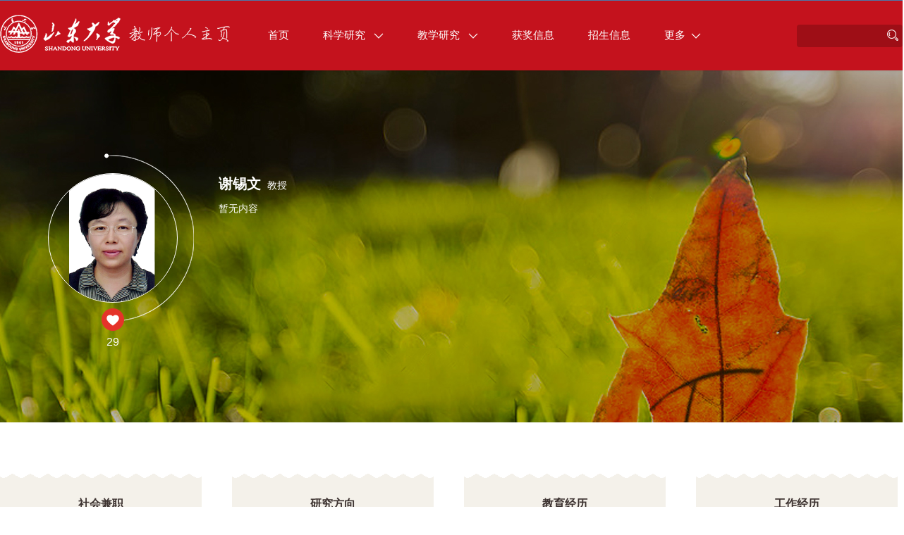

--- FILE ---
content_type: text/html
request_url: https://faculty.sdu.edu.cn/xiexiwen/zh_CN/index.htm
body_size: 7426
content:
<!DOCTYPE html>
<html>
<head><meta charset="UTF-8"><meta name="renderer" content="webkit"><meta http-equiv="X-UA-COMPATIBLE" content="IE=edge,chrome=1"/>
    <meta charset="UTF-8">
    <meta http-equiv="X-UA-Compatible" content="IE=edge" />
    <meta name="renderer" content="webkit">
    <title>山东大学教师主页 谢锡文 首页  中文主页</title><META Name="keywords" Content="谢锡文," />
<META Name="description" Content="谢锡文,xiexiwen,山东大学教师主页谢锡文," />
<META Name="format-detection" Content="telephone=no" />

    <link rel="stylesheet" type="text/css" href="/zwb1/css/index.Cn.css" />
    
    <script language="javascript" src="/system/resource/js/jquery/jquery-latest.min.js"></script>
    <script src="/zwb1/js/jquery.SuperSlide.js" type="text/javascript" charset="utf-8"></script>
    <script src="/zwb1/js/mthis.js" type="text/javascript" charset="utf-8"></script>
    

    <!-- HTML5 shim and Respond.js IE8 support of HTML5 elements and media queries -->
    <!--[if lt IE 9]>
      <script src="/zwb1/js/html5shiv.min.js"></script>
      <script src="/zwb1/js/respond.min.js"></script>
    <![endif]-->
<!--Announced by Visual SiteBuilder 9-->
<link rel="stylesheet" type="text/css" href="/zwb1/_sitegray/_sitegray_d.css" />
<script language="javascript" src="/zwb1/_sitegray/_sitegray.js"></script>
<!-- CustomerNO:77656262657232307b78475053545742000500014e55 -->
<link rel="stylesheet" type="text/css" href="/zwb1/index.vsb.css" />
<script type="text/javascript" src="/system/resource/js/vsbscreen.min.js" id="_vsbscreen" ></script>
<script type="text/javascript" src="/system/resource/js/counter.js"></script>
<script type="text/javascript">_jsq_(1002,'/index.jsp',-1,2120231616)</script>
</head>
<body > 
    <div> <script>
    var userId = "0";
    userId = userId.replace(',','')
    var siteType = "template";
    var mode = "8";
    mode = mode .replace(',','')
</script>



<link rel="stylesheet" href="/system/resource/aiassistant/css/index.css" />
<script src="/system/resource/aiassistant/js/chathttpsse.js"></script>
<script src="/system/resource/aiassistant/js/showdown.js"></script>
<script src="/system/resource/aiassistant/js/purify.js"></script>



<script id="aiassistantdialog-box" type="text/html">
    <div class="aiassistantdialog-box">
        <img class="close-btn" src="/system/resource/aiassistant/imgs/close-icon.png" alt=""
            onclick="hideChatgpt()">
        <div class="aiassistantdialog-box_header">
            <img class="aiassistantdialog-box_header_digtal-human-img"
                src="/system/resource/aiassistant/imgs/digital-human-boy-img.png" alt="">
            <div class="aiassistantdialog-box_header_desc">
                <div class="header-desc_top">
                    <img src="/system/resource/aiassistant/imgs/robot.svg" alt="">
                    <h1 class="teacher-name"></h1>
                </div>
                <div class="header-desc_info"></div>
            </div>
        </div>
        <div class="aiassistantdialog-box_content default-box" id="defaultBox">
            <h2>您是否想问</h2>
            <div class="question-box">
            </div>
        </div>

        <div id="chatBox" class="content aiassistantdialog-box_content">
            <div class="chat-box">
                <div id="assistantContent"></div>
                <div class="operation-box">
                    <div class="stop-button" onclick="onStop()">
                        <span class="stop-icon"></span>
                        <span class="button-title">停止回答</span>
                    </div>
                    <div class="regenerate-button" onclick="chatSend('regenerate')" style="display: none;">
                        <img class="regenerate-icon" src="/system/resource/aiassistant/imgs/regenerate-icon.png" />
                        <span class="button-title">重新生成</span>
                    </div>
                </div>

            </div>
        </div>
        <div class="aiassistant-footer">
            <div class="footer-top-box">
                <div class="add-session" onclick="addNewSession(event)">
                    <img src="/system/resource/aiassistant/imgs/add.svg" alt="" />
                    <span> 新对话 </span>
                </div>
                <!-- <p class="data-sources">数据来源:教师个人主页</p> -->
            </div>

            <div class="input">
                <div class="inside">
                    <textarea class="textarea" rows="1" placeholder="请输入您想了解的内容"
                        onkeydown="onKeyDownFunc(event)"></textarea>
                    <div class="send-btn_replace"></div>
                    <div class="send-btn-box">
                        <div class="send-btn" id="AIHelpSendDiv" onclick="chatSend('chat')">
                            <img src="/system/resource/aiassistant/imgs/send.svg" alt="" />
                            <span>发送</span>
                        </div>
                    </div>
                </div>
            </div>
            <p class="data-sources" style="margin-top: 4px;">信息源自教师主页，由AI生成，请注意甄别。</p>
        </div>
        <div id="toast"></div>
    </div>
</script>

<img class="ai-img"  src="/system/resource/aiassistant/imgs/teacher-ai-img.png" alt="" onclick="showChatgpt()" style="display: none">
<div class="aiassistantdialog-outer-box">
</div>
<script src="/system/resource/aiassistant/js/index.js"></script>



</div>
    <div class="mainCont">
        <!--header S-->
        <div class="dft-header">
            <div class="topbar clearfix">

                <!--nav-->
                <div class="navBar clearfix">
                    <div class="logo">







 <a href="https://faculty.sdu.edu.cn"><img src="/_resource/fileshow/VVZVneqmi2Qz" /></a></div>
                    




 <ul class="navbox clearfix" id="MenuBar1" style="width: 698px; ">
        <li class="on"> <h3><a href="/xiexiwen/zh_CN/index/381923/list/index.htm">首页 </a></h3>
    </li>
    <li > <h3><a href="/xiexiwen/zh_CN/zhym/381924/list/index.htm">科学研究 <i class="ico"></i></a></h3>
        <ul class="dropdown dropdown1">
            <li class="item"><h2><a href="/xiexiwen/zh_CN/yjgk/381925/list/index.htm">研究领域</a></h2></li>
            <li class="item"><h2><a href="/xiexiwen/zh_CN/lwcg/381926/list/index.htm">论文成果</a></h2></li>
            <li class="item"><h2><a href="/xiexiwen/zh_CN/zlcg/381927/list/index.htm">专利</a></h2></li>
            <li class="item"><h2><a href="/xiexiwen/zh_CN/zzcg/381928/list/index.htm">著作成果</a></h2></li>
            <li class="item"><h2><a href="/xiexiwen/zh_CN/kyxm/381929/list/index.htm">科研项目</a></h2></li>
            <li class="item"><h2><a href="/xiexiwen/zh_CN/article/381930/list/index.htm">科研团队</a></h2></li>
        </ul>
    </li>
    <li > <h3><a href="/xiexiwen/zh_CN/zhym/381931/list/index.htm">教学研究 <i class="ico"></i></a></h3>
        <ul class="dropdown dropdown1">
            <li class="item"><h2><a href="/xiexiwen/zh_CN/jxzy/381932/list/index.htm">教学资源</a></h2></li>
            <li class="item"><h2><a href="/xiexiwen/zh_CN/skxx/381933/list/index.htm">授课信息</a></h2></li>
            <li class="item"><h2><a href="/xiexiwen/zh_CN/jxcg/381934/list/index.htm">教学成果</a></h2></li>
        </ul>
    </li>
    <li > <h3><a href="/xiexiwen/zh_CN/hjxx/381935/list/index.htm">获奖信息 </a></h3>
    </li>
    <li > <h3><a href="/xiexiwen/zh_CN/zsxx/381936/list/index.htm">招生信息 </a></h3>
    </li>
    <li > <h3><a href="/xiexiwen/zh_CN/xsxx/381937/list/index.htm">学生信息 </a></h3>
    </li>
    <li > <h3><a href="/xiexiwen/zh_CN/img/381938/list/index.htm">我的相册 </a></h3>
    </li>
    <li > <h3><a href="/xiexiwen/zh_CN/article/381939/list/index.htm">教师博客 </a></h3>
    </li>

    <li id="MenuBar2"><h3><a href="#">更多<i class="ico"></i></a></h3>
        <ul class="dropdown dropdown1" id="MenuBar3">       
        </ul>
    </li>
</ul>


<script type="text/javascript">
jQuery(document).ready(function(){
    
    var allliwidth = 0;
    var othernavary = new Array();
    var MenuBar3 = jQuery("#MenuBar3");
    var MenuBar1 = jQuery("#MenuBar1");
    var navliobjlist =  jQuery("#MenuBar1 > li");
    var totalwidth = jQuery("#MenuBar1").width()-navliobjlist.last().width();

    for(var i=0;i<navliobjlist.length-1;i++)
    {
        var liobj = navliobjlist.get(i);
        if(liobj)
        {
            var jliobj = jQuery(liobj);
            var liwidth = jliobj.width();
            allliwidth+=liwidth;
            if(allliwidth>=totalwidth && (i!=navliobjlist.length-1))
            {
                var templiobj = jliobj[0];      
                othernavary.push(templiobj);
                MenuBar1[0].removeChild(jliobj[0]);
            }
        }
    }
//能够显示全部的导航
    if(allliwidth<totalwidth)
    {
         jQuery("#MenuBar2").css("display","none");
    }
    else
    {
  var newinput = "";
 var MenuBar2obj = jQuery("#MenuBar3");
 var link = "";
    for(var i=0;i<othernavary.length;i++)
    {
        var tempotherli = jQuery(othernavary[i]); 
     
        tempotherli.removeClass("on");
    tempotherli.addClass("item");
    link = tempotherli.find("h3").html();
    tempotherli.prepend("<h2>"+ link +"</h2>");
    tempotherli.find("h3").remove();
    tempotherli.find("i").remove();
    link = "";
    tempotherli.find("ul").removeClass("dropdown dropdown1");
    tempotherli.find("ul").addClass("dropdown dropdown2");
    tempotherli.find("ul > li").removeClass("item");

        MenuBar2obj.append(tempotherli);
        
    }
    
}
jQuery("#MenuBar1").css("visibility", "visible");

});
</script> 
                    <div class="user-opr clearfix">
                         <script language="javascript" src="/system/resource/tsites/com/search/tsitesearch.js"></script><script language="javascript" src="/system/resource/js/base64.js"></script><script> var current_language = "zh_CN";</script><div class="srhbox">
<form action="/xiexiwen/zh_CN/search/381923/search/result.htm" method="post" id="searchform152689" style="display:inline" onsubmit="return (new TsiteSearch()).checkSearch('searchform152689','keyWord_temp');">
    <input type="hidden" name="tsites_search_content" id="tsites_search_content" value='' /><input type="hidden" name="_tsites_search_current_language_" id="_tsites_search_current_language_" value='zh_CN' />
    <input type="text" class="txt" name="keyWord_temp" id="keyWord_temp" value="" />
        
    <input type="submit" value="" class="btn">
</form>
</div>

                    </div>

                </div>


                
            </div>

        </div>      
        <!--header E-->
        
        <!--个人主页-->
        <div class="dft-main clearfix">
            
            <div class="banner">
                <div class="wrap">
                    <div class="infoblock clearfix">
                        
                        <div class="user-photo">
                            





 <script language="javascript" src="/system/resource/tsites/imagescale.js"></script><script type="text/javascript">  jQuery(document).ready(function(){  var u4_u4 = new ImageScale("u4",180,180,true,true);u4_u4.addimg("","","","12196"); }); </script><div class="photos">
    <span><img src="/_resource/fileshow/eiQZbaEneM7j?randomid=1761885491100" /></span>
</div>

                            

                             <script language="javascript" src="/system/resource/tsites/TsitesPraiseUtil.js"></script><script> var _tsites_com_view_mode_type_=8;</script><script> var _TsitesPraiseUtil_u5= new TsitesPraiseUtil();_TsitesPraiseUtil_u5.setParam({'nodeid':'_parise_obj_u5','iscanclickidobj':'iscanclick_parise_obj_u5','pdtype':'0','imageid':'_parise_imgobj_u5','apptype':'teacher','basenum':'0','uid':'12196','homepageid':23441,'limttype':'allpage','limithour':24,'contentid':0});</script><div class="dianzan" id="_parise_imgobj_u5" style="cursor:pointer;">
                                <span id="_parise_obj_u5"></span>
                            </div>
                                              
                        </div>
                        
                        <div class="user-msg">
                             <script> var _tsites_com_view_mode_type_=8;</script><script language="javascript" src="/system/resource/tsites/tsitesencrypt.js"></script><div class="name"><strong>谢锡文</strong>教授</div>
                            <div class="bd">
                                






 <div class="item">
        <p>暂无内容</p>
</div>



                            </div>
                            




 

                        </div>
                        
                    </div>
                </div>
            </div>
            


            <!--社会兼职等-->
            <div class="shwork">
                <div class="wrap clearfix">
                     <div class="shworklist shworklist1">
    <h2>社会兼职</h2>
    <div class="cont">
        <div class="scrollbar">
   <div style="padding-left: 20px;"> 暂无内容</div>
        </div>
    
        <div class="more"><a href=""></a></div>
    
    </div>
</div>

                    
                    






 <div class="shworklist shworklist2">
<h2>研究方向</h2>
<div class="cont">
    <div class="scrollbar">
    <div class="yjfx">
   
       <p>·<a href="/xiexiwen/zh_CN/yjfx/381923/content/3176.htm#yjfx">新闻学</a></p>
      

   

    </div>
    </div>

      <div class="more"><a href="/xiexiwen/zh_CN/yjfx/381923/list/index.htm"></a></div>

</div>
</div>


                    
                    




 <div class="shworklist shworklist1">
    <h2>教育经历</h2>
    <div class="cont">
     <div class="scrollbar">
            <ul>
                <li><span> 1983.09-1987.07</span>
            <p>&nbsp山东大学&nbsp|
&nbsp汉语言文学&nbsp|
 &nbsp文学学士学位&nbsp

</p></li>
                                      
            
                <li><span> 2003.09-2008.06</span>
            <p>&nbsp山东大学&nbsp|
&nbsp中国现当代文学&nbsp|
 &nbsp文学博士学位&nbsp

</p></li>
                                      
            
                <li><span> 1987.09-1990.07</span>
            <p>&nbsp山东大学&nbsp|
&nbsp文艺学&nbsp|
 &nbsp文学硕士学位&nbsp

</p></li>
                                      
            </ul>

    </div>

        <div class="more"><a href="/xiexiwen/zh_CN/more/381923/jyjlgd/index.htm"></a></div>

    </div>
</div>

                    
                     <div class="shworklist shworklist2">
    <h2>工作经历</h2>
    <div class="cont">
        <div class="scrollbar">
        <ul>
            <li><span> 1990.07-至今</span>
        <p>&nbsp山东大学文学与新闻传播学院&nbsp</p>
        </li>         
        </ul>
        </div>


        <div class="more"><a href="/xiexiwen/zh_CN/more/381923/gzjlgd/index.htm"></a></div>

    </div>
</div>


                </div>
            </div>
            
            <!--主讲课程-->
            <div class="section1 wp">
                <ul class="clearfix">
                     <script> var _tsites_com_view_mode_type_=8;</script><li style="  height: auto;width:100%">
    <h4>个人信息</h4>
    <div class="sec-item per-info">
        <div class="" style="float: left; margin-right: 0px; width: 50%">
        <p>职称： 教授</p><!-- 职称-->
     <p>硕士生导师</p>

<p>毕业院校： 山东大学</p>   <!--毕业院校-->
  
    
        </div>
        <div class="" style="float: left;width: 50%">
     <p>学位： 文学博士学位</p> <!--学位-->
         <!--主要任职-->

       
       <!--办公地点-->
             <!--电子邮件-->
    
        </div>
    </div>
    <a href="/xiexiwen/zh_CN/jsxx/381923/jsxx/jsxx.htm" class="btnchakan">查看更多</a>
</li>
                     <script> var _tsites_com_view_mode_type_=8;</script><li class="direction" style=" overflow-y: scroll;  height: 200px; display: none;">
    <h4>其他联系方式</h4>
       <div style="padding-left: 20px;">暂无内容</div>
</li>





                </ul>
            </div>
                                                                                      
            <!--科研项目-->
            <div class="Rshprojects">
                <div class="hd"><a href="javascript:;" class="on"> <span class="ico_1"> </span><p>科研项目</p></a><a href="javascript:;"><span class="ico_2"> </span><p>论文成果</p></a><a href="javascript:;"><span class="ico_3"> </span><p>团队成员</p></a></div>
                <div class="bd">
                    <div class="inbd">




<script language="javascript" src="/system/resource/tsites/tsitesclick.js"></script><script> var _tsites_com_view_mode_type_=8;(new TsitesClickUtil()).getClicks('u15','12196','kyxm','87FC506801C64DC1A6E0C94CBDC97FDE;9FE508CE198E40C5BA504C2574FFB0D3;49EBF6A7E8764D4D86962751363FB181;44D2E6475FCE4886BB1839E09A958016;341D585839984EE39953B12E74EF3AA5;18A62A1D8FB0458B9D9E16AFFCE2B2D5' )</script> <div class="inbd">
<ul class="clearfix">
        <li><a href="/xiexiwen/zh_CN/kyxm/381929/content/127398.htm#kyxm"><div class="x-scrollbar"><b>1.</b> 文学生活馆绘本馆空间构建与课程研发, 2024-06-20-2024-10-31 </div></a></li>
        <li><a href="/xiexiwen/zh_CN/kyxm/381929/content/125014.htm#kyxm"><div class="x-scrollbar"><b>2.</b> “探秘甲骨文”青少年科普项目研究, 2024-04-22-2025-04-30 </div></a></li>
        <li><a href="/xiexiwen/zh_CN/kyxm/381929/content/124262.htm#kyxm"><div class="x-scrollbar"><b>3.</b> 青少年人文素养与读写能力提升研究, 2024-03-26-2024-10-30 </div></a></li>
        <li><a href="/xiexiwen/zh_CN/kyxm/381929/content/114941.htm#kyxm"><div class="x-scrollbar"><b>4.</b> 大美汉字：汉字文化创意传播研究, 2022-09-30-2023-09-30 </div></a></li>
        <li><a href="/xiexiwen/zh_CN/kyxm/381929/content/102960.htm#kyxm"><div class="x-scrollbar"><b>5.</b> 校园公共文化空间文创品牌传播研究, 2021-06-20-2021-12-30 </div></a></li>
        <li><a href="/xiexiwen/zh_CN/kyxm/381929/content/101900.htm#kyxm"><div class="x-scrollbar"><b>6.</b> 文学素养与读写能力提升研究, 2021-07-16-2021-10-31 </div></a></li>
    </ul>
<a href="/xiexiwen/zh_CN/kyxm/381929/list/index.htm" class="btnchakan">查看更多</a>

</div>




</div>
                    <div class="inbd">







<script> var _tsites_com_view_mode_type_=8;(new TsitesClickUtil()).getClicks('u16','12196','lwcg','11657026983D4B17B82C8FD26FA58AE0;089021D2DC9A44A49AED4B710509300B;9715A3A56D434202ACE3A2AA3839734C;ED9B7ACB4D85467786F87CEEC69C9019;3294C86AF31147518179ADF8FE64F1F9;4B3375FBADA449EBA28509E1BA06444B' )</script><script language="javascript" src="/system/resource/tsites/tsitesdownloadclick.js"></script><script type='text/javascript' defer=true>(new TsitesDownloadClickUtil()).getDownloadClicks('u16','lwyfj',' ')</script> <script type="text/javascript">  jQuery(document).ready(function(){  var u16_u_u16_ = new ImageScale("u16",240,160,true,true);u16_u_u16_.addimg("","","","292692");u16_u_u16_.addimg("","","","274738");u16_u_u16_.addimg("","","","272929");u16_u_u16_.addimg("","","","267565");u16_u_u16_.addimg("","","","265361");u16_u_u16_.addimg("","","","262710"); }); </script><div class="inbd"> 
<ul class="clearfix">
        <li><a href="/xiexiwen/zh_CN/lwcg/381926/content/292692.htm#lwcg"><div class="x-scrollbar"><b>1.</b>张婵.拉波夫叙事模型下“返乡体”的叙事结构分析.现代传播(中国传媒大学学报).2018 (04)   </div></a></li>
        <li><a href="/xiexiwen/zh_CN/lwcg/381926/content/274738.htm#lwcg"><div class="x-scrollbar"><b>2.</b>谢锡文.空间制造：文化社区、文化资本与文化生产——基于“文学生活馆”公共文化空间建构的研究.山东大学学报》（哲学社会科学版）.2016    </div></a></li>
        <li><a href="/xiexiwen/zh_CN/lwcg/381926/content/272929.htm#lwcg"><div class="x-scrollbar"><b>3.</b>谢锡文.高铁乘客移动阅读情况研究──以G184次列车乘客阅读情况调查为例.《中华读书报》.2015    </div></a></li>
        <li><a href="/xiexiwen/zh_CN/lwcg/381926/content/267565.htm#lwcg"><div class="x-scrollbar"><b>4.</b>谢锡文.精确新闻的“新闻精确性”——以《南方周末》“数字表情”栏目为例.《青年记者》.2013 (20)   </div></a></li>
        <li><a href="/xiexiwen/zh_CN/lwcg/381926/content/265361.htm#lwcg"><div class="x-scrollbar"><b>5.</b>谢锡文.具象、心理、小说审美.写作.1993    </div></a></li>
        <li><a href="/xiexiwen/zh_CN/lwcg/381926/content/262710.htm#lwcg"><div class="x-scrollbar"><b>6.</b>谢锡文.创作激情的控制与升华（上）.写作.1990,0 (7):25   </div></a></li>
    </ul>
    <a href="/xiexiwen/zh_CN/lwcg/381926/list/index.htm" class="btnchakan">查看更多</a>
</div>

</div>
                    <!--论文成果-->
                    <div class="team">




 <script type="text/javascript">  jQuery(document).ready(function(){  var u17_u17 = new ImageScale("u17",240,160,true,true); }); </script><div class="team">
<div class="inbd" style="display: block;">
<div class="inbd">
暂无内容
</div>
</div>
   

   

</div>




</div>
                </div>
            </div>
            
        </div>
        
        
    </div>

    <!--footer S-->
    <div class="footer">
        <div class="wrap clearfix">
            <div class="foot-left">
                




  <p>版权所有 &nbsp; ©山东大学　地址：中国山东省济南市山大南路27号　邮编：250100　<BR>查号台：（86）-0531-88395114<BR>值班电话：（86）-0531-88364731　建设维护：山东大学信息化工作办公室 　　<br /></p>
                






 <script type='text/javascript'>jQuery(document).ready(function(){(new TsitesClickUtil()).getHomepageClickByType(document.getElementById('u19_click'),0,10,'teacher','12196','23441');})</script><p style="float: left; margin-right: 12px">访问量： <span id="u19_click"></span> 次</p>
                







 <script language="javascript" src="/system/resource/tsites/latestupdatetime.js"></script><script>(new TsitesLatestUpdate()).getHomepageLatestUpdateTime('u20_latestupdatetime_year','u20_latestupdatetime_month','u20_latestupdatetime_day','188504','12196','23441',0,false,2120231616,'zh_CN');</script><script>(new TsitesLatestUpdate()).getTeacherHomepageOpenTime('u20_opentime_year','u20_opentime_month','u20_opentime_day','188504','12196','23441',0,false,2120231616,'zh_CN');</script><p style="float: left; margin-right: 12px">开通时间：<span id="u20_opentime_year"></span>-<span id="u20_opentime_month"></span>-<span id="u20_opentime_day"></span>
</p>
                







 <script>(new TsitesLatestUpdate()).getHomepageLatestUpdateTime('u21_latestupdatetime_year','u21_latestupdatetime_month','u21_latestupdatetime_day','188502','12196','23441',0,false,2120231616,'zh_CN');</script><script>(new TsitesLatestUpdate()).getTeacherHomepageOpenTime('u21_opentime_year','u21_opentime_month','u21_opentime_day','188502','12196','23441',0,false,2120231616,'zh_CN');</script><p style="float: left; margin-right: 12px">最后更新时间：<span id="u21_latestupdatetime_year"></span>-<span id="u21_latestupdatetime_month"></span>-<span id="u21_latestupdatetime_day"></span> </p>
            </div>

           






 <!-- 下面这个div是二维码容器,ID不能变-->
<div id="outputu22" class="qrcode"></div>
<!-- 下面是生成二维码调用的JS，不要动-->

<script src="/system/resource/qrcode/js/jquery.qrcode.js"></script>
<script src="/system/resource/qrcode/js/qrcode.js"></script>

<script>
var codeInfo = "" ==""? window.location.href:"";

jQuery(function(){
    jQuery('#outputu22').qrcode({
        text:codeInfo,
        render: !!document.createElement('canvas').getContext?"canvas":"table",//设置渲染方式  
        width: 100,     //设置宽度  
        height: 100,     //设置高度  
        correctLevel: 2,//纠错等级  
        background: "#ffffff",//背景颜色  
        foreground: "#000000",//前景颜色  
        logo:""//图像logo
    });
})
</script>



        </div>
    </div>
    <div class="link">
        <p>&nbsp;&nbsp;







 <script> var _tsites_com_view_mode_type_=8;</script>    <a href="https://faculty.sdu.edu.cn/xiexiwen/en/index.htm">English</a>
    
&nbsp;&nbsp; |&nbsp;&nbsp;
        		<a href="javascript:void(0);" title="手机版" onclick="_vsb_multiscreen.setDevice('mobile')" style="color: #becfe5;">手机版</a>
&nbsp;&nbsp;|&nbsp;&nbsp;
        







 <script> var _tsites_com_view_mode_type_=8;</script><a href="https://faculty-cms.sdu.edu.cn/system/login/cas"  target=_blank title="登录" >登录</a>&nbsp;&nbsp;|&nbsp;&nbsp;
<a href="https://www.sdu.edu.cn/"  target=_blank title="山东大学" >山东大学</a>

&nbsp;&nbsp;</p>
    </div>
    <!--footer E-->

<script type="text/javascript">
    $(function(){
    //    $(".user-msg").slide({trigger:"click",titCell:".hd ul",mainCell:".bd",autoPage:true});
   //     $(".tmenber").slide({titCell:".hd ul",mainCell:".bd ul",autoPage:true,effect:"left",vis:5,pnLoop:false});
        $(".Rshprojects").slide({trigger:"click",titCell:".hd a",mainCell:".bd"});
        
    })
</script>

</body>
</html>


--- FILE ---
content_type: text/html;charset=UTF-8
request_url: https://faculty.sdu.edu.cn/system/resource/tsites/praise.jsp
body_size: 13
content:
{"praise":29}

--- FILE ---
content_type: text/html;charset=UTF-8
request_url: https://faculty.sdu.edu.cn/system/resource/tsites/click.jsp
body_size: 219
content:
[{"click":148,"dayclick":0,"dataid":"87FC506801C64DC1A6E0C94CBDC97FDE"},{"click":133,"dayclick":0,"dataid":"9FE508CE198E40C5BA504C2574FFB0D3"},{"click":150,"dayclick":3,"dataid":"49EBF6A7E8764D4D86962751363FB181"},{"click":136,"dayclick":0,"dataid":"44D2E6475FCE4886BB1839E09A958016"},{"click":192,"dayclick":3,"dataid":"341D585839984EE39953B12E74EF3AA5"},{"click":189,"dayclick":0,"dataid":"18A62A1D8FB0458B9D9E16AFFCE2B2D5"}]

--- FILE ---
content_type: text/html;charset=UTF-8
request_url: https://faculty.sdu.edu.cn/system/resource/tsites/click.jsp
body_size: 214
content:
[{"click":224,"dayclick":0,"dataid":"11657026983D4B17B82C8FD26FA58AE0"},{"click":243,"dayclick":0,"dataid":"089021D2DC9A44A49AED4B710509300B"},{"click":1,"dayclick":0,"dataid":"9715A3A56D434202ACE3A2AA3839734C"},{"click":208,"dayclick":0,"dataid":"ED9B7ACB4D85467786F87CEEC69C9019"},{"click":207,"dayclick":0,"dataid":"3294C86AF31147518179ADF8FE64F1F9"},{"click":247,"dayclick":3,"dataid":"4B3375FBADA449EBA28509E1BA06444B"}]

--- FILE ---
content_type: text/html;charset=UTF-8
request_url: https://faculty.sdu.edu.cn/system/resource/tsites/latestupdatetime.jsp
body_size: 76
content:
{"lastedtime":"2024-04-04 08:38:58","year":"2024","month":"4","day":"4"}

--- FILE ---
content_type: text/html;charset=UTF-8
request_url: https://faculty.sdu.edu.cn/system/resource/tsites/latestupdatetime.jsp
body_size: 81
content:
{"opendate":"2018-11-12 16:11:32","year":"2018","month":"11","day":"12"}

--- FILE ---
content_type: text/html;charset=UTF-8
request_url: https://faculty.sdu.edu.cn/system/resource/tsites/latestupdatetime.jsp
body_size: 76
content:
{"lastedtime":"2024-04-04 08:38:58","year":"2024","month":"4","day":"4"}

--- FILE ---
content_type: text/html;charset=UTF-8
request_url: https://faculty.sdu.edu.cn/system/resource/tsites/latestupdatetime.jsp
body_size: 81
content:
{"opendate":"2018-11-12 16:11:32","year":"2018","month":"11","day":"12"}

--- FILE ---
content_type: text/html;charset=UTF-8
request_url: https://faculty.sdu.edu.cn/system/resource/tsites/click.jsp
body_size: 22
content:
{"click":"0000029497"}

--- FILE ---
content_type: text/css
request_url: https://faculty.sdu.edu.cn/zwb1/index.vsb.css
body_size: 158
content:
.shworklist .cont ul{    height: 370px;
    overflow:auto;}


--- FILE ---
content_type: application/javascript
request_url: https://faculty.sdu.edu.cn/system/resource/tsites/tsitesdownloadclick.js
body_size: 844
content:
function TsitesDownloadClickUtil() {
	var _this = this;

	/**
	 * 查询一个下载次数
	 * 
	 * @param {}
	 *            domnode
	 * @param {}
	 *            uid
	 * @param {}
	 *            apptype
	 * @param {}
	 *            contentid
	 */
	_this.getDownloadClick = function(domnode, uid, apptype, contentuuid) {
		if (!window.jQuery) {
			_this._checkjquery();
			setTimeout(function() {
						_this.getDownloadClick(domnode, uid, apptype, contentuuid);
					}, 1000);
		} else {
			jQuery(document).ready(function() {
						jQuery.post("/system/resource/tsites/downloadclick.jsp", {
									"uid" : uid,
									"apptype" : apptype,
									"contentuuid" : contentuuid,
									"ac" : "getdownloadClick"
								}, function(data) {
									if (domnode && data) 
									{
									   jQuery(domnode).html(data.click);
									}
								}, "json");
					});
		}
	}
	
	/**
	 * 批量获取内容点击次数
     *
     * @param {}
     *            domcss
     * @param {}
     *            uid
     * @param {}
     *            apptype
     * @param {}
     *            ids
     */
    _this.getDownloadClicks = function (viewid, apptype, uuids) {
        if (!window.jQuery) {
            _this._checkjquery();
            setTimeout(function () {
                _this.getDownloadClicks(viewid, apptype, uuids);
            }, 1000);
        } else {
            jQuery(document).ready(function () {
                jQuery.post("/system/resource/tsites/downloadclick.jsp", {
                    "apptype": apptype,
                    "uuids": uuids,
							"ac" : "getdownloadClicks"
						}, function(data) {
							if (data) {
								for (var i = 0; i < data.length; i++) {
									var id = data[i].id;
									var click = data[i].click;
									jQuery("#" + apptype + "_" + viewid + "_"
											+ id).html(click);
								}
							}
						}, "json");
			});
		}
	}
	/** 判断jquery是否引入* */
	_this._checkjquery = function() {
		if (!window.jQuery) {
			_this._loadJquery();
		}
	}
	/** 加载jquey* */
	_this._loadJquery = function() {
		var head = document.getElementsByTagName('head');
		var jqueryScript = document.createElement('script');
		jqueryScript.src = "/system/resource/js/jquery/jquery-latest.min.js";
		jqueryScript.type = 'text/javascript';
		head[0].appendChild(jqueryScript);
	}

}